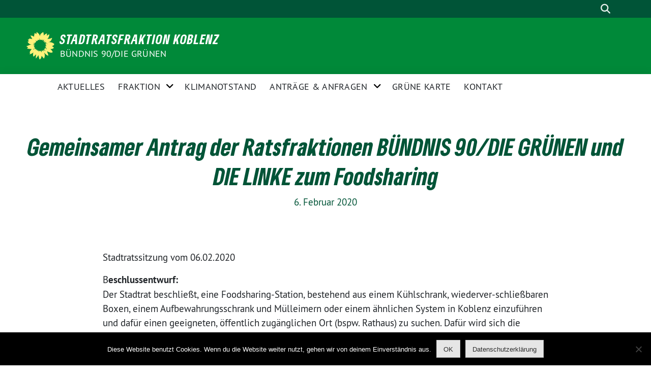

--- FILE ---
content_type: text/html; charset=UTF-8
request_url: https://www.gruene-fraktion-koblenz.de/2020/02/06/gemeinsamer-antrag-der-ratsfraktionen-buendnis-90-die-gruenen-und-die-linke-zum-foodsharing/
body_size: 19216
content:
<!doctype html>
<html lang="de" class="theme--default">

<head>
	<meta charset="UTF-8">
	<meta name="viewport" content="width=device-width, initial-scale=1">
	<link rel="profile" href="https://gmpg.org/xfn/11">
	<link rel="icon" href="https://www.gruene-fraktion-koblenz.de/wp-content/themes/sunflower/assets/img/sunflower.svg" type="image/svg+xml" sizes="any">
	<link rel="icon" href="https://www.gruene-fraktion-koblenz.de/wp-content/themes/sunflower/assets/img/favicon-48x48.png" type="image/png" sizes="48x48">
	<!-- Facebook Meta Tags -->
<meta property="og:url" content="https://www.gruene-fraktion-koblenz.de/2020/02/06/gemeinsamer-antrag-der-ratsfraktionen-buendnis-90-die-gruenen-und-die-linke-zum-foodsharing/">
<meta property="og:type" content="website">
<meta property="og:title" content="Gemeinsamer Antrag der Ratsfraktionen BÜNDNIS 90/DIE GRÜNEN und DIE LINKE zum Foodsharing">
<meta property="og:description" content="Beschlussentwurf:
Der Stadtrat beschließt, eine Foodsharing-Station, bestehend aus einem Kühlschrank, wiederver-schließbaren Boxen, einem Aufbewahrungsschrank und Mülleimern oder einem ähnlichen System in Koblenz einzuführen und dafür einen geeigneten, öffentlich zugänglichen Ort (bspw. Rathaus) zu suchen.">
<meta property="og:image" content="instagram">

<!-- Twitter Meta Tags -->
<meta name="twitter:card" content="summary_large_image">
<meta property="twitter:domain" content="https://www.gruene-fraktion-koblenz.de">
<meta property="twitter:url" content="https://www.gruene-fraktion-koblenz.de/2020/02/06/gemeinsamer-antrag-der-ratsfraktionen-buendnis-90-die-gruenen-und-die-linke-zum-foodsharing/">
<meta name="twitter:title" content="Gemeinsamer Antrag der Ratsfraktionen BÜNDNIS 90/DIE GRÜNEN und DIE LINKE zum Foodsharing">
<meta name="twitter:description" content="Beschlussentwurf:
Der Stadtrat beschließt, eine Foodsharing-Station, bestehend aus einem Kühlschrank, wiederver-schließbaren Boxen, einem Aufbewahrungsschrank und Mülleimern oder einem ähnlichen System in Koblenz einzuführen und dafür einen geeigneten, öffentlich zugänglichen Ort (bspw. Rathaus) zu suchen.">
<meta name="twitter:image" content="instagram">
	<meta name='robots' content='index, follow, max-image-preview:large, max-snippet:-1, max-video-preview:-1' />

	<!-- This site is optimized with the Yoast SEO plugin v22.3 - https://yoast.com/wordpress/plugins/seo/ -->
	<title>Gemeinsamer Antrag der Ratsfraktionen BÜNDNIS 90/DIE GRÜNEN und DIE LINKE zum Foodsharing &#8211; Stadtratsfraktion Koblenz</title>
	<link rel="canonical" href="https://www.gruene-fraktion-koblenz.de/2020/02/06/gemeinsamer-antrag-der-ratsfraktionen-buendnis-90-die-gruenen-und-die-linke-zum-foodsharing/" />
	<meta property="og:locale" content="de_DE" />
	<meta property="og:type" content="article" />
	<meta property="og:title" content="Gemeinsamer Antrag der Ratsfraktionen BÜNDNIS 90/DIE GRÜNEN und DIE LINKE zum Foodsharing &#8211; Stadtratsfraktion Koblenz" />
	<meta property="og:description" content="Beschlussentwurf: Der Stadtrat beschließt, eine Foodsharing-Station, bestehend aus einem Kühlschrank, wiederver-schließbaren Boxen, einem Aufbewahrungsschrank und Mülleimern oder einem ähnlichen System in Koblenz einzuführen und dafür einen geeigneten, öffentlich zugänglichen Ort (bspw. Rathaus) zu suchen." />
	<meta property="og:url" content="https://www.gruene-fraktion-koblenz.de/2020/02/06/gemeinsamer-antrag-der-ratsfraktionen-buendnis-90-die-gruenen-und-die-linke-zum-foodsharing/" />
	<meta property="og:site_name" content="Stadtratsfraktion Koblenz" />
	<meta property="article:publisher" content="https://www.facebook.com/gruenefraktionkoblenz" />
	<meta property="article:published_time" content="2020-02-06T09:17:00+00:00" />
	<meta property="article:modified_time" content="2023-02-03T14:17:11+00:00" />
	<meta name="author" content="Ute Görgen" />
	<meta name="twitter:card" content="summary_large_image" />
	<meta name="twitter:label1" content="Verfasst von" />
	<meta name="twitter:data1" content="Ute Görgen" />
	<meta name="twitter:label2" content="Geschätzte Lesezeit" />
	<meta name="twitter:data2" content="1 Minute" />
	<script type="application/ld+json" class="yoast-schema-graph">{"@context":"https://schema.org","@graph":[{"@type":"WebPage","@id":"https://www.gruene-fraktion-koblenz.de/2020/02/06/gemeinsamer-antrag-der-ratsfraktionen-buendnis-90-die-gruenen-und-die-linke-zum-foodsharing/","url":"https://www.gruene-fraktion-koblenz.de/2020/02/06/gemeinsamer-antrag-der-ratsfraktionen-buendnis-90-die-gruenen-und-die-linke-zum-foodsharing/","name":"Gemeinsamer Antrag der Ratsfraktionen BÜNDNIS 90/DIE GRÜNEN und DIE LINKE zum Foodsharing &#8211; Stadtratsfraktion Koblenz","isPartOf":{"@id":"https://www.gruene-fraktion-koblenz.de/#website"},"datePublished":"2020-02-06T09:17:00+00:00","dateModified":"2023-02-03T14:17:11+00:00","author":{"@id":"https://www.gruene-fraktion-koblenz.de/#/schema/person/6d216d8294ca33acfe712e784eae9328"},"breadcrumb":{"@id":"https://www.gruene-fraktion-koblenz.de/2020/02/06/gemeinsamer-antrag-der-ratsfraktionen-buendnis-90-die-gruenen-und-die-linke-zum-foodsharing/#breadcrumb"},"inLanguage":"de","potentialAction":[{"@type":"ReadAction","target":["https://www.gruene-fraktion-koblenz.de/2020/02/06/gemeinsamer-antrag-der-ratsfraktionen-buendnis-90-die-gruenen-und-die-linke-zum-foodsharing/"]}]},{"@type":"BreadcrumbList","@id":"https://www.gruene-fraktion-koblenz.de/2020/02/06/gemeinsamer-antrag-der-ratsfraktionen-buendnis-90-die-gruenen-und-die-linke-zum-foodsharing/#breadcrumb","itemListElement":[{"@type":"ListItem","position":1,"name":"Startseite","item":"https://www.gruene-fraktion-koblenz.de/"},{"@type":"ListItem","position":2,"name":"Gemeinsamer Antrag der Ratsfraktionen BÜNDNIS 90/DIE GRÜNEN und DIE LINKE zum Foodsharing"}]},{"@type":"WebSite","@id":"https://www.gruene-fraktion-koblenz.de/#website","url":"https://www.gruene-fraktion-koblenz.de/","name":"GRÜNE Stadtratsfraktion Koblenz","description":"BÜNDNIS 90/DIE GRÜNEN","potentialAction":[{"@type":"SearchAction","target":{"@type":"EntryPoint","urlTemplate":"https://www.gruene-fraktion-koblenz.de/?s={search_term_string}"},"query-input":"required name=search_term_string"}],"inLanguage":"de"},{"@type":"Person","@id":"https://www.gruene-fraktion-koblenz.de/#/schema/person/6d216d8294ca33acfe712e784eae9328","name":"Ute Görgen","image":{"@type":"ImageObject","inLanguage":"de","@id":"https://www.gruene-fraktion-koblenz.de/#/schema/person/image/","url":"https://secure.gravatar.com/avatar/2487331520f13465a8b0bb42122544361abcb3ff4841b5543124ab5584c73550?s=96&d=mm&r=g","contentUrl":"https://secure.gravatar.com/avatar/2487331520f13465a8b0bb42122544361abcb3ff4841b5543124ab5584c73550?s=96&d=mm&r=g","caption":"Ute Görgen"},"sameAs":["https://grünefraktionkoblenz.de/"],"url":"https://www.gruene-fraktion-koblenz.de/author/ute/"}]}</script>
	<!-- / Yoast SEO plugin. -->


<link rel='dns-prefetch' href='//www.gruene-fraktion-koblenz.de' />
<link rel="alternate" type="application/rss+xml" title="Stadtratsfraktion Koblenz &raquo; Feed" href="https://www.gruene-fraktion-koblenz.de/feed/" />
<link rel="alternate" title="oEmbed (JSON)" type="application/json+oembed" href="https://www.gruene-fraktion-koblenz.de/wp-json/oembed/1.0/embed?url=https%3A%2F%2Fwww.gruene-fraktion-koblenz.de%2F2020%2F02%2F06%2Fgemeinsamer-antrag-der-ratsfraktionen-buendnis-90-die-gruenen-und-die-linke-zum-foodsharing%2F" />
<link rel="alternate" title="oEmbed (XML)" type="text/xml+oembed" href="https://www.gruene-fraktion-koblenz.de/wp-json/oembed/1.0/embed?url=https%3A%2F%2Fwww.gruene-fraktion-koblenz.de%2F2020%2F02%2F06%2Fgemeinsamer-antrag-der-ratsfraktionen-buendnis-90-die-gruenen-und-die-linke-zum-foodsharing%2F&#038;format=xml" />
<style id='wp-img-auto-sizes-contain-inline-css'>
img:is([sizes=auto i],[sizes^="auto," i]){contain-intrinsic-size:3000px 1500px}
/*# sourceURL=wp-img-auto-sizes-contain-inline-css */
</style>
<link rel='stylesheet' id='cnss_font_awesome_css-css' href='https://www.gruene-fraktion-koblenz.de/wp-content/plugins/easy-social-icons/css/font-awesome/css/all.min.css?ver=7.0.0' media='all' />
<link rel='stylesheet' id='cnss_font_awesome_v4_shims-css' href='https://www.gruene-fraktion-koblenz.de/wp-content/plugins/easy-social-icons/css/font-awesome/css/v4-shims.min.css?ver=7.0.0' media='all' />
<link rel='stylesheet' id='cnss_css-css' href='https://www.gruene-fraktion-koblenz.de/wp-content/plugins/easy-social-icons/css/cnss.css?ver=1.0' media='all' />
<link rel='stylesheet' id='cnss_share_css-css' href='https://www.gruene-fraktion-koblenz.de/wp-content/plugins/easy-social-icons/css/share.css?ver=1.0' media='all' />
<link rel='stylesheet' id='twb-open-sans-css' href='https://fonts.googleapis.com/css?family=Open+Sans%3A300%2C400%2C500%2C600%2C700%2C800&#038;display=swap&#038;ver=6.9' media='all' />
<link rel='stylesheet' id='twb-global-css' href='https://www.gruene-fraktion-koblenz.de/wp-content/plugins/wd-instagram-feed/booster/assets/css/global.css?ver=1.0.0' media='all' />
<link rel='stylesheet' id='sbi_styles-css' href='https://www.gruene-fraktion-koblenz.de/wp-content/plugins/instagram-feed/css/sbi-styles.min.css?ver=6.10.0' media='all' />
<style id='wp-emoji-styles-inline-css'>

	img.wp-smiley, img.emoji {
		display: inline !important;
		border: none !important;
		box-shadow: none !important;
		height: 1em !important;
		width: 1em !important;
		margin: 0 0.07em !important;
		vertical-align: -0.1em !important;
		background: none !important;
		padding: 0 !important;
	}
/*# sourceURL=wp-emoji-styles-inline-css */
</style>
<style id='wp-block-library-inline-css'>
:root{--wp-block-synced-color:#7a00df;--wp-block-synced-color--rgb:122,0,223;--wp-bound-block-color:var(--wp-block-synced-color);--wp-editor-canvas-background:#ddd;--wp-admin-theme-color:#007cba;--wp-admin-theme-color--rgb:0,124,186;--wp-admin-theme-color-darker-10:#006ba1;--wp-admin-theme-color-darker-10--rgb:0,107,160.5;--wp-admin-theme-color-darker-20:#005a87;--wp-admin-theme-color-darker-20--rgb:0,90,135;--wp-admin-border-width-focus:2px}@media (min-resolution:192dpi){:root{--wp-admin-border-width-focus:1.5px}}.wp-element-button{cursor:pointer}:root .has-very-light-gray-background-color{background-color:#eee}:root .has-very-dark-gray-background-color{background-color:#313131}:root .has-very-light-gray-color{color:#eee}:root .has-very-dark-gray-color{color:#313131}:root .has-vivid-green-cyan-to-vivid-cyan-blue-gradient-background{background:linear-gradient(135deg,#00d084,#0693e3)}:root .has-purple-crush-gradient-background{background:linear-gradient(135deg,#34e2e4,#4721fb 50%,#ab1dfe)}:root .has-hazy-dawn-gradient-background{background:linear-gradient(135deg,#faaca8,#dad0ec)}:root .has-subdued-olive-gradient-background{background:linear-gradient(135deg,#fafae1,#67a671)}:root .has-atomic-cream-gradient-background{background:linear-gradient(135deg,#fdd79a,#004a59)}:root .has-nightshade-gradient-background{background:linear-gradient(135deg,#330968,#31cdcf)}:root .has-midnight-gradient-background{background:linear-gradient(135deg,#020381,#2874fc)}:root{--wp--preset--font-size--normal:16px;--wp--preset--font-size--huge:42px}.has-regular-font-size{font-size:1em}.has-larger-font-size{font-size:2.625em}.has-normal-font-size{font-size:var(--wp--preset--font-size--normal)}.has-huge-font-size{font-size:var(--wp--preset--font-size--huge)}.has-text-align-center{text-align:center}.has-text-align-left{text-align:left}.has-text-align-right{text-align:right}.has-fit-text{white-space:nowrap!important}#end-resizable-editor-section{display:none}.aligncenter{clear:both}.items-justified-left{justify-content:flex-start}.items-justified-center{justify-content:center}.items-justified-right{justify-content:flex-end}.items-justified-space-between{justify-content:space-between}.screen-reader-text{border:0;clip-path:inset(50%);height:1px;margin:-1px;overflow:hidden;padding:0;position:absolute;width:1px;word-wrap:normal!important}.screen-reader-text:focus{background-color:#ddd;clip-path:none;color:#444;display:block;font-size:1em;height:auto;left:5px;line-height:normal;padding:15px 23px 14px;text-decoration:none;top:5px;width:auto;z-index:100000}html :where(.has-border-color){border-style:solid}html :where([style*=border-top-color]){border-top-style:solid}html :where([style*=border-right-color]){border-right-style:solid}html :where([style*=border-bottom-color]){border-bottom-style:solid}html :where([style*=border-left-color]){border-left-style:solid}html :where([style*=border-width]){border-style:solid}html :where([style*=border-top-width]){border-top-style:solid}html :where([style*=border-right-width]){border-right-style:solid}html :where([style*=border-bottom-width]){border-bottom-style:solid}html :where([style*=border-left-width]){border-left-style:solid}html :where(img[class*=wp-image-]){height:auto;max-width:100%}:where(figure){margin:0 0 1em}html :where(.is-position-sticky){--wp-admin--admin-bar--position-offset:var(--wp-admin--admin-bar--height,0px)}@media screen and (max-width:600px){html :where(.is-position-sticky){--wp-admin--admin-bar--position-offset:0px}}

/*# sourceURL=wp-block-library-inline-css */
</style><style id='wp-block-file-inline-css'>
.wp-block-file{box-sizing:border-box}.wp-block-file:not(.wp-element-button){font-size:.8em}.wp-block-file.aligncenter{text-align:center}.wp-block-file.alignright{text-align:right}.wp-block-file *+.wp-block-file__button{margin-left:.75em}:where(.wp-block-file){margin-bottom:1.5em}.wp-block-file__embed{margin-bottom:1em}:where(.wp-block-file__button){border-radius:2em;display:inline-block;padding:.5em 1em}:where(.wp-block-file__button):where(a):active,:where(.wp-block-file__button):where(a):focus,:where(.wp-block-file__button):where(a):hover,:where(.wp-block-file__button):where(a):visited{box-shadow:none;color:#fff;opacity:.85;text-decoration:none}
/*# sourceURL=https://www.gruene-fraktion-koblenz.de/wp-includes/blocks/file/style.min.css */
</style>
<style id='wp-block-paragraph-inline-css'>
.is-small-text{font-size:.875em}.is-regular-text{font-size:1em}.is-large-text{font-size:2.25em}.is-larger-text{font-size:3em}.has-drop-cap:not(:focus):first-letter{float:left;font-size:8.4em;font-style:normal;font-weight:100;line-height:.68;margin:.05em .1em 0 0;text-transform:uppercase}body.rtl .has-drop-cap:not(:focus):first-letter{float:none;margin-left:.1em}p.has-drop-cap.has-background{overflow:hidden}:root :where(p.has-background){padding:1.25em 2.375em}:where(p.has-text-color:not(.has-link-color)) a{color:inherit}p.has-text-align-left[style*="writing-mode:vertical-lr"],p.has-text-align-right[style*="writing-mode:vertical-rl"]{rotate:180deg}
/*# sourceURL=https://www.gruene-fraktion-koblenz.de/wp-includes/blocks/paragraph/style.min.css */
</style>
<style id='global-styles-inline-css'>
:root{--wp--preset--aspect-ratio--square: 1;--wp--preset--aspect-ratio--4-3: 4/3;--wp--preset--aspect-ratio--3-4: 3/4;--wp--preset--aspect-ratio--3-2: 3/2;--wp--preset--aspect-ratio--2-3: 2/3;--wp--preset--aspect-ratio--16-9: 16/9;--wp--preset--aspect-ratio--9-16: 9/16;--wp--preset--color--black: #201D1B;--wp--preset--color--cyan-bluish-gray: #abb8c3;--wp--preset--color--white: #ffffff;--wp--preset--color--pale-pink: #f78da7;--wp--preset--color--vivid-red: #cf2e2e;--wp--preset--color--luminous-vivid-orange: #ff6900;--wp--preset--color--luminous-vivid-amber: #fcb900;--wp--preset--color--light-green-cyan: #7bdcb5;--wp--preset--color--vivid-green-cyan: #00d084;--wp--preset--color--pale-cyan-blue: #8ed1fc;--wp--preset--color--vivid-cyan-blue: #0693e3;--wp--preset--color--vivid-purple: #9b51e0;--wp--preset--color--himmel: #0BA1DD;--wp--preset--color--tanne: #005437;--wp--preset--color--klee: #008939;--wp--preset--color--klee-700: #006E2E;--wp--preset--color--grashalm: #8ABD24;--wp--preset--color--sonne: #FFF17A;--wp--preset--color--sand: #F5F1E9;--wp--preset--color--gray: #EFF2ED;--wp--preset--gradient--vivid-cyan-blue-to-vivid-purple: linear-gradient(135deg,rgb(6,147,227) 0%,rgb(155,81,224) 100%);--wp--preset--gradient--light-green-cyan-to-vivid-green-cyan: linear-gradient(135deg,rgb(122,220,180) 0%,rgb(0,208,130) 100%);--wp--preset--gradient--luminous-vivid-amber-to-luminous-vivid-orange: linear-gradient(135deg,rgb(252,185,0) 0%,rgb(255,105,0) 100%);--wp--preset--gradient--luminous-vivid-orange-to-vivid-red: linear-gradient(135deg,rgb(255,105,0) 0%,rgb(207,46,46) 100%);--wp--preset--gradient--very-light-gray-to-cyan-bluish-gray: linear-gradient(135deg,rgb(238,238,238) 0%,rgb(169,184,195) 100%);--wp--preset--gradient--cool-to-warm-spectrum: linear-gradient(135deg,rgb(74,234,220) 0%,rgb(151,120,209) 20%,rgb(207,42,186) 40%,rgb(238,44,130) 60%,rgb(251,105,98) 80%,rgb(254,248,76) 100%);--wp--preset--gradient--blush-light-purple: linear-gradient(135deg,rgb(255,206,236) 0%,rgb(152,150,240) 100%);--wp--preset--gradient--blush-bordeaux: linear-gradient(135deg,rgb(254,205,165) 0%,rgb(254,45,45) 50%,rgb(107,0,62) 100%);--wp--preset--gradient--luminous-dusk: linear-gradient(135deg,rgb(255,203,112) 0%,rgb(199,81,192) 50%,rgb(65,88,208) 100%);--wp--preset--gradient--pale-ocean: linear-gradient(135deg,rgb(255,245,203) 0%,rgb(182,227,212) 50%,rgb(51,167,181) 100%);--wp--preset--gradient--electric-grass: linear-gradient(135deg,rgb(202,248,128) 0%,rgb(113,206,126) 100%);--wp--preset--gradient--midnight: linear-gradient(135deg,rgb(2,3,129) 0%,rgb(40,116,252) 100%);--wp--preset--font-size--small: 13px;--wp--preset--font-size--medium: 20px;--wp--preset--font-size--large: 36px;--wp--preset--font-size--x-large: 42px;--wp--preset--spacing--20: 0.44rem;--wp--preset--spacing--30: 0.67rem;--wp--preset--spacing--40: 1rem;--wp--preset--spacing--50: 1.5rem;--wp--preset--spacing--60: 2.25rem;--wp--preset--spacing--70: 3.38rem;--wp--preset--spacing--80: 5.06rem;--wp--preset--shadow--natural: 6px 6px 9px rgba(0, 0, 0, 0.2);--wp--preset--shadow--deep: 12px 12px 50px rgba(0, 0, 0, 0.4);--wp--preset--shadow--sharp: 6px 6px 0px rgba(0, 0, 0, 0.2);--wp--preset--shadow--outlined: 6px 6px 0px -3px rgb(255, 255, 255), 6px 6px rgb(0, 0, 0);--wp--preset--shadow--crisp: 6px 6px 0px rgb(0, 0, 0);}:where(.is-layout-flex){gap: 0.5em;}:where(.is-layout-grid){gap: 0.5em;}body .is-layout-flex{display: flex;}.is-layout-flex{flex-wrap: wrap;align-items: center;}.is-layout-flex > :is(*, div){margin: 0;}body .is-layout-grid{display: grid;}.is-layout-grid > :is(*, div){margin: 0;}:where(.wp-block-columns.is-layout-flex){gap: 2em;}:where(.wp-block-columns.is-layout-grid){gap: 2em;}:where(.wp-block-post-template.is-layout-flex){gap: 1.25em;}:where(.wp-block-post-template.is-layout-grid){gap: 1.25em;}.has-black-color{color: var(--wp--preset--color--black) !important;}.has-cyan-bluish-gray-color{color: var(--wp--preset--color--cyan-bluish-gray) !important;}.has-white-color{color: var(--wp--preset--color--white) !important;}.has-pale-pink-color{color: var(--wp--preset--color--pale-pink) !important;}.has-vivid-red-color{color: var(--wp--preset--color--vivid-red) !important;}.has-luminous-vivid-orange-color{color: var(--wp--preset--color--luminous-vivid-orange) !important;}.has-luminous-vivid-amber-color{color: var(--wp--preset--color--luminous-vivid-amber) !important;}.has-light-green-cyan-color{color: var(--wp--preset--color--light-green-cyan) !important;}.has-vivid-green-cyan-color{color: var(--wp--preset--color--vivid-green-cyan) !important;}.has-pale-cyan-blue-color{color: var(--wp--preset--color--pale-cyan-blue) !important;}.has-vivid-cyan-blue-color{color: var(--wp--preset--color--vivid-cyan-blue) !important;}.has-vivid-purple-color{color: var(--wp--preset--color--vivid-purple) !important;}.has-black-background-color{background-color: var(--wp--preset--color--black) !important;}.has-cyan-bluish-gray-background-color{background-color: var(--wp--preset--color--cyan-bluish-gray) !important;}.has-white-background-color{background-color: var(--wp--preset--color--white) !important;}.has-pale-pink-background-color{background-color: var(--wp--preset--color--pale-pink) !important;}.has-vivid-red-background-color{background-color: var(--wp--preset--color--vivid-red) !important;}.has-luminous-vivid-orange-background-color{background-color: var(--wp--preset--color--luminous-vivid-orange) !important;}.has-luminous-vivid-amber-background-color{background-color: var(--wp--preset--color--luminous-vivid-amber) !important;}.has-light-green-cyan-background-color{background-color: var(--wp--preset--color--light-green-cyan) !important;}.has-vivid-green-cyan-background-color{background-color: var(--wp--preset--color--vivid-green-cyan) !important;}.has-pale-cyan-blue-background-color{background-color: var(--wp--preset--color--pale-cyan-blue) !important;}.has-vivid-cyan-blue-background-color{background-color: var(--wp--preset--color--vivid-cyan-blue) !important;}.has-vivid-purple-background-color{background-color: var(--wp--preset--color--vivid-purple) !important;}.has-black-border-color{border-color: var(--wp--preset--color--black) !important;}.has-cyan-bluish-gray-border-color{border-color: var(--wp--preset--color--cyan-bluish-gray) !important;}.has-white-border-color{border-color: var(--wp--preset--color--white) !important;}.has-pale-pink-border-color{border-color: var(--wp--preset--color--pale-pink) !important;}.has-vivid-red-border-color{border-color: var(--wp--preset--color--vivid-red) !important;}.has-luminous-vivid-orange-border-color{border-color: var(--wp--preset--color--luminous-vivid-orange) !important;}.has-luminous-vivid-amber-border-color{border-color: var(--wp--preset--color--luminous-vivid-amber) !important;}.has-light-green-cyan-border-color{border-color: var(--wp--preset--color--light-green-cyan) !important;}.has-vivid-green-cyan-border-color{border-color: var(--wp--preset--color--vivid-green-cyan) !important;}.has-pale-cyan-blue-border-color{border-color: var(--wp--preset--color--pale-cyan-blue) !important;}.has-vivid-cyan-blue-border-color{border-color: var(--wp--preset--color--vivid-cyan-blue) !important;}.has-vivid-purple-border-color{border-color: var(--wp--preset--color--vivid-purple) !important;}.has-vivid-cyan-blue-to-vivid-purple-gradient-background{background: var(--wp--preset--gradient--vivid-cyan-blue-to-vivid-purple) !important;}.has-light-green-cyan-to-vivid-green-cyan-gradient-background{background: var(--wp--preset--gradient--light-green-cyan-to-vivid-green-cyan) !important;}.has-luminous-vivid-amber-to-luminous-vivid-orange-gradient-background{background: var(--wp--preset--gradient--luminous-vivid-amber-to-luminous-vivid-orange) !important;}.has-luminous-vivid-orange-to-vivid-red-gradient-background{background: var(--wp--preset--gradient--luminous-vivid-orange-to-vivid-red) !important;}.has-very-light-gray-to-cyan-bluish-gray-gradient-background{background: var(--wp--preset--gradient--very-light-gray-to-cyan-bluish-gray) !important;}.has-cool-to-warm-spectrum-gradient-background{background: var(--wp--preset--gradient--cool-to-warm-spectrum) !important;}.has-blush-light-purple-gradient-background{background: var(--wp--preset--gradient--blush-light-purple) !important;}.has-blush-bordeaux-gradient-background{background: var(--wp--preset--gradient--blush-bordeaux) !important;}.has-luminous-dusk-gradient-background{background: var(--wp--preset--gradient--luminous-dusk) !important;}.has-pale-ocean-gradient-background{background: var(--wp--preset--gradient--pale-ocean) !important;}.has-electric-grass-gradient-background{background: var(--wp--preset--gradient--electric-grass) !important;}.has-midnight-gradient-background{background: var(--wp--preset--gradient--midnight) !important;}.has-small-font-size{font-size: var(--wp--preset--font-size--small) !important;}.has-medium-font-size{font-size: var(--wp--preset--font-size--medium) !important;}.has-large-font-size{font-size: var(--wp--preset--font-size--large) !important;}.has-x-large-font-size{font-size: var(--wp--preset--font-size--x-large) !important;}
/*# sourceURL=global-styles-inline-css */
</style>

<link rel='stylesheet' id='swiper-css-css' href='https://www.gruene-fraktion-koblenz.de/wp-content/plugins/instagram-widget-by-wpzoom/dist/styles/library/swiper.css?ver=7.4.1' media='all' />
<link rel='stylesheet' id='dashicons-css' href='https://www.gruene-fraktion-koblenz.de/wp-includes/css/dashicons.min.css?ver=6.9' media='all' />
<link rel='stylesheet' id='magnific-popup-css' href='https://www.gruene-fraktion-koblenz.de/wp-content/plugins/instagram-widget-by-wpzoom/dist/styles/library/magnific-popup.css?ver=2.1.13' media='all' />
<link rel='stylesheet' id='wpz-insta_block-frontend-style-css' href='https://www.gruene-fraktion-koblenz.de/wp-content/plugins/instagram-widget-by-wpzoom/dist/styles/frontend/index.css?ver=221273692e37d5beb9805189a75a44f0' media='all' />
<style id='classic-theme-styles-inline-css'>
/*! This file is auto-generated */
.wp-block-button__link{color:#fff;background-color:#32373c;border-radius:9999px;box-shadow:none;text-decoration:none;padding:calc(.667em + 2px) calc(1.333em + 2px);font-size:1.125em}.wp-block-file__button{background:#32373c;color:#fff;text-decoration:none}
/*# sourceURL=/wp-includes/css/classic-themes.min.css */
</style>
<link rel='stylesheet' id='admin-bar-css' href='https://www.gruene-fraktion-koblenz.de/wp-includes/css/admin-bar.min.css?ver=6.9' media='all' />
<style id='admin-bar-inline-css'>

    /* Hide CanvasJS credits for P404 charts specifically */
    #p404RedirectChart .canvasjs-chart-credit {
        display: none !important;
    }
    
    #p404RedirectChart canvas {
        border-radius: 6px;
    }

    .p404-redirect-adminbar-weekly-title {
        font-weight: bold;
        font-size: 14px;
        color: #fff;
        margin-bottom: 6px;
    }

    #wpadminbar #wp-admin-bar-p404_free_top_button .ab-icon:before {
        content: "\f103";
        color: #dc3545;
        top: 3px;
    }
    
    #wp-admin-bar-p404_free_top_button .ab-item {
        min-width: 80px !important;
        padding: 0px !important;
    }
    
    /* Ensure proper positioning and z-index for P404 dropdown */
    .p404-redirect-adminbar-dropdown-wrap { 
        min-width: 0; 
        padding: 0;
        position: static !important;
    }
    
    #wpadminbar #wp-admin-bar-p404_free_top_button_dropdown {
        position: static !important;
    }
    
    #wpadminbar #wp-admin-bar-p404_free_top_button_dropdown .ab-item {
        padding: 0 !important;
        margin: 0 !important;
    }
    
    .p404-redirect-dropdown-container {
        min-width: 340px;
        padding: 18px 18px 12px 18px;
        background: #23282d !important;
        color: #fff;
        border-radius: 12px;
        box-shadow: 0 8px 32px rgba(0,0,0,0.25);
        margin-top: 10px;
        position: relative !important;
        z-index: 999999 !important;
        display: block !important;
        border: 1px solid #444;
    }
    
    /* Ensure P404 dropdown appears on hover */
    #wpadminbar #wp-admin-bar-p404_free_top_button .p404-redirect-dropdown-container { 
        display: none !important;
    }
    
    #wpadminbar #wp-admin-bar-p404_free_top_button:hover .p404-redirect-dropdown-container { 
        display: block !important;
    }
    
    #wpadminbar #wp-admin-bar-p404_free_top_button:hover #wp-admin-bar-p404_free_top_button_dropdown .p404-redirect-dropdown-container {
        display: block !important;
    }
    
    .p404-redirect-card {
        background: #2c3338;
        border-radius: 8px;
        padding: 18px 18px 12px 18px;
        box-shadow: 0 2px 8px rgba(0,0,0,0.07);
        display: flex;
        flex-direction: column;
        align-items: flex-start;
        border: 1px solid #444;
    }
    
    .p404-redirect-btn {
        display: inline-block;
        background: #dc3545;
        color: #fff !important;
        font-weight: bold;
        padding: 5px 22px;
        border-radius: 8px;
        text-decoration: none;
        font-size: 17px;
        transition: background 0.2s, box-shadow 0.2s;
        margin-top: 8px;
        box-shadow: 0 2px 8px rgba(220,53,69,0.15);
        text-align: center;
        line-height: 1.6;
    }
    
    .p404-redirect-btn:hover {
        background: #c82333;
        color: #fff !important;
        box-shadow: 0 4px 16px rgba(220,53,69,0.25);
    }
    
    /* Prevent conflicts with other admin bar dropdowns */
    #wpadminbar .ab-top-menu > li:hover > .ab-item,
    #wpadminbar .ab-top-menu > li.hover > .ab-item {
        z-index: auto;
    }
    
    #wpadminbar #wp-admin-bar-p404_free_top_button:hover > .ab-item {
        z-index: 999998 !important;
    }
    
/*# sourceURL=admin-bar-inline-css */
</style>
<link rel='stylesheet' id='awsm-team-css-css' href='https://www.gruene-fraktion-koblenz.de/wp-content/plugins/awsm-team-pro/css/team.min.css?ver=1.10.2' media='all' />
<link rel='stylesheet' id='ccchildpagescss-css' href='https://www.gruene-fraktion-koblenz.de/wp-content/plugins/cc-child-pages/includes/css/styles.css?ver=1.43' media='all' />
<link rel='stylesheet' id='ccchildpagesskincss-css' href='https://www.gruene-fraktion-koblenz.de/wp-content/plugins/cc-child-pages/includes/css/skins.css?ver=1.43' media='all' />
<link rel='stylesheet' id='contact-form-7-css' href='https://www.gruene-fraktion-koblenz.de/wp-content/plugins/contact-form-7/includes/css/styles.css?ver=6.1.4' media='all' />
<link rel='stylesheet' id='cookie-notice-front-css' href='https://www.gruene-fraktion-koblenz.de/wp-content/plugins/cookie-notice/css/front.min.css?ver=2.5.11' media='all' />
<link rel='stylesheet' id='ctf_styles-css' href='https://www.gruene-fraktion-koblenz.de/wp-content/plugins/custom-twitter-feeds/css/ctf-styles.min.css?ver=2.3.1' media='all' />
<link rel='stylesheet' id='easy-facebook-likebox-custom-fonts-css' href='https://www.gruene-fraktion-koblenz.de/wp-content/plugins/easy-facebook-likebox/frontend/assets/css/esf-custom-fonts.css?ver=6.9' media='all' />
<link rel='stylesheet' id='easy-facebook-likebox-popup-styles-css' href='https://www.gruene-fraktion-koblenz.de/wp-content/plugins/easy-facebook-likebox/facebook/frontend/assets/css/esf-free-popup.css?ver=6.7.2' media='all' />
<link rel='stylesheet' id='easy-facebook-likebox-frontend-css' href='https://www.gruene-fraktion-koblenz.de/wp-content/plugins/easy-facebook-likebox/facebook/frontend/assets/css/easy-facebook-likebox-frontend.css?ver=6.7.2' media='all' />
<link rel='stylesheet' id='easy-facebook-likebox-customizer-style-css' href='https://www.gruene-fraktion-koblenz.de/wp-admin/admin-ajax.php?action=easy-facebook-likebox-customizer-style&#038;ver=6.7.2' media='all' />
<link rel='stylesheet' id='eme-jquery-fdatepicker-css' href='https://www.gruene-fraktion-koblenz.de/wp-content/plugins/events-made-easy/js/fdatepicker/css/fdatepicker.min.css?ver=6.9' media='all' />
<link rel='stylesheet' id='eme-jquery-ui-css-css' href='https://www.gruene-fraktion-koblenz.de/wp-content/plugins/events-made-easy/css/jquery-ui-theme-smoothness-1.11.3/jquery-ui.min.css?ver=6.9' media='all' />
<link rel='stylesheet' id='eme-jquery-ui-autocomplete-css' href='https://www.gruene-fraktion-koblenz.de/wp-content/plugins/events-made-easy/css/jquery.autocomplete.css?ver=6.9' media='all' />
<link rel='stylesheet' id='eme-jquery-select2-css-css' href='https://www.gruene-fraktion-koblenz.de/wp-content/plugins/events-made-easy/js/jquery-select2/select2-4.0.12/dist/css/select2.min.css?ver=6.9' media='all' />
<link rel='stylesheet' id='eme_stylesheet-css' href='https://www.gruene-fraktion-koblenz.de/wp-content/plugins/events-made-easy/css/eme.css?ver=6.9' media='all' />
<link rel='stylesheet' id='eme-leaflet-css-css' href='https://www.gruene-fraktion-koblenz.de/wp-content/plugins/events-made-easy/js/leaflet-1.6.0/leaflet.css?ver=6.9' media='all' />
<link rel='stylesheet' id='psw-main-style-css' href='https://www.gruene-fraktion-koblenz.de/wp-content/plugins/podamibe-social-icons-widget/assets/psw-style.css?ver=6.9' media='all' />
<link rel='stylesheet' id='psw-font-awesome-css' href='https://www.gruene-fraktion-koblenz.de/wp-content/plugins/podamibe-social-icons-widget/assets/font-awesome.min.css?ver=6.9' media='all' />
<link rel='stylesheet' id='wp-show-posts-css' href='https://www.gruene-fraktion-koblenz.de/wp-content/plugins/wp-show-posts/css/wp-show-posts-min.css?ver=1.1.6' media='all' />
<link rel='stylesheet' id='sunflower-style-css' href='https://www.gruene-fraktion-koblenz.de/wp-content/themes/sunflower/style.css?ver=2.0.9' media='all' />
<link rel='stylesheet' id='lightbox-css' href='https://www.gruene-fraktion-koblenz.de/wp-content/themes/sunflower/assets/vndr/lightbox2/dist/css/lightbox.min.css?ver=4.3.0' media='all' />
<link rel='stylesheet' id='esf-custom-fonts-css' href='https://www.gruene-fraktion-koblenz.de/wp-content/plugins/easy-facebook-likebox/frontend/assets/css/esf-custom-fonts.css?ver=6.9' media='all' />
<link rel='stylesheet' id='esf-insta-frontend-css' href='https://www.gruene-fraktion-koblenz.de/wp-content/plugins/easy-facebook-likebox//instagram/frontend/assets/css/esf-insta-frontend.css?ver=6.9' media='all' />
<link rel='stylesheet' id='esf-insta-customizer-style-css' href='https://www.gruene-fraktion-koblenz.de/wp-admin/admin-ajax.php?action=esf-insta-customizer-style&#038;ver=6.9' media='all' />
<script src="https://www.gruene-fraktion-koblenz.de/wp-includes/js/jquery/jquery.min.js?ver=3.7.1" id="jquery-core-js"></script>
<script src="https://www.gruene-fraktion-koblenz.de/wp-includes/js/jquery/jquery-migrate.min.js?ver=3.4.1" id="jquery-migrate-js"></script>
<script src="https://www.gruene-fraktion-koblenz.de/wp-content/plugins/easy-social-icons/js/cnss.js?ver=1.0" id="cnss_js-js"></script>
<script src="https://www.gruene-fraktion-koblenz.de/wp-content/plugins/easy-social-icons/js/share.js?ver=1.0" id="cnss_share_js-js"></script>
<script src="https://www.gruene-fraktion-koblenz.de/wp-content/plugins/wd-instagram-feed/booster/assets/js/circle-progress.js?ver=1.2.2" id="twb-circle-js"></script>
<script id="twb-global-js-extra">
var twb = {"nonce":"8ec04ffe76","ajax_url":"https://www.gruene-fraktion-koblenz.de/wp-admin/admin-ajax.php","plugin_url":"https://www.gruene-fraktion-koblenz.de/wp-content/plugins/wd-instagram-feed/booster","href":"https://www.gruene-fraktion-koblenz.de/wp-admin/admin.php?page=twb_instagram-feed"};
var twb = {"nonce":"8ec04ffe76","ajax_url":"https://www.gruene-fraktion-koblenz.de/wp-admin/admin-ajax.php","plugin_url":"https://www.gruene-fraktion-koblenz.de/wp-content/plugins/wd-instagram-feed/booster","href":"https://www.gruene-fraktion-koblenz.de/wp-admin/admin.php?page=twb_instagram-feed"};
//# sourceURL=twb-global-js-extra
</script>
<script src="https://www.gruene-fraktion-koblenz.de/wp-content/plugins/wd-instagram-feed/booster/assets/js/global.js?ver=1.0.0" id="twb-global-js"></script>
<script id="cookie-notice-front-js-before">
var cnArgs = {"ajaxUrl":"https:\/\/www.gruene-fraktion-koblenz.de\/wp-admin\/admin-ajax.php","nonce":"2b5b70fea6","hideEffect":"fade","position":"bottom","onScroll":false,"onScrollOffset":100,"onClick":false,"cookieName":"cookie_notice_accepted","cookieTime":2592000,"cookieTimeRejected":2592000,"globalCookie":false,"redirection":false,"cache":false,"revokeCookies":false,"revokeCookiesOpt":"automatic"};

//# sourceURL=cookie-notice-front-js-before
</script>
<script src="https://www.gruene-fraktion-koblenz.de/wp-content/plugins/cookie-notice/js/front.min.js?ver=2.5.11" id="cookie-notice-front-js"></script>
<script src="https://www.gruene-fraktion-koblenz.de/wp-content/plugins/easy-facebook-likebox/facebook/frontend/assets/js/esf-free-popup.min.js?ver=6.7.2" id="easy-facebook-likebox-popup-script-js"></script>
<script id="easy-facebook-likebox-public-script-js-extra">
var public_ajax = {"ajax_url":"https://www.gruene-fraktion-koblenz.de/wp-admin/admin-ajax.php","efbl_is_fb_pro":""};
//# sourceURL=easy-facebook-likebox-public-script-js-extra
</script>
<script src="https://www.gruene-fraktion-koblenz.de/wp-content/plugins/easy-facebook-likebox/facebook/frontend/assets/js/public.js?ver=6.7.2" id="easy-facebook-likebox-public-script-js"></script>
<script src="https://www.gruene-fraktion-koblenz.de/wp-includes/js/underscore.min.js?ver=1.13.7" id="underscore-js"></script>
<script id="wp-util-js-extra">
var _wpUtilSettings = {"ajax":{"url":"/wp-admin/admin-ajax.php"}};
//# sourceURL=wp-util-js-extra
</script>
<script src="https://www.gruene-fraktion-koblenz.de/wp-includes/js/wp-util.min.js?ver=6.9" id="wp-util-js"></script>
<script src="https://www.gruene-fraktion-koblenz.de/wp-content/plugins/instagram-widget-by-wpzoom/dist/scripts/library/magnific-popup.js?ver=1707902674" id="magnific-popup-js"></script>
<script src="https://www.gruene-fraktion-koblenz.de/wp-content/plugins/instagram-widget-by-wpzoom/dist/scripts/library/swiper.js?ver=7.4.1" id="swiper-js-js"></script>
<script src="https://www.gruene-fraktion-koblenz.de/wp-content/plugins/instagram-widget-by-wpzoom/dist/scripts/frontend/block.js?ver=bbee4d67b2da18bd1bf250c180e626bb" id="wpz-insta_block-frontend-script-js"></script>
<script id="sfpp-fb-root-js-extra">
var sfpp_script_vars = {"language":"de_DE","appId":"297186066963865"};
//# sourceURL=sfpp-fb-root-js-extra
</script>
<script async="async" src="https://www.gruene-fraktion-koblenz.de/wp-content/plugins/simple-facebook-twitter-widget/js/simple-facebook-page-root.js?ver=1.7.0" id="sfpp-fb-root-js"></script>
<script src="https://www.gruene-fraktion-koblenz.de/wp-content/plugins/easy-facebook-likebox/frontend/assets/js/imagesloaded.pkgd.min.js?ver=6.9" id="imagesloaded.pkgd.min-js"></script>
<script id="esf-insta-public-js-extra">
var esf_insta = {"ajax_url":"https://www.gruene-fraktion-koblenz.de/wp-admin/admin-ajax.php","version":"free","nonce":"512168352d"};
//# sourceURL=esf-insta-public-js-extra
</script>
<script src="https://www.gruene-fraktion-koblenz.de/wp-content/plugins/easy-facebook-likebox//instagram/frontend/assets/js/esf-insta-public.js?ver=1" id="esf-insta-public-js"></script>
<link rel="https://api.w.org/" href="https://www.gruene-fraktion-koblenz.de/wp-json/" /><link rel="alternate" title="JSON" type="application/json" href="https://www.gruene-fraktion-koblenz.de/wp-json/wp/v2/posts/1351" /><link rel="EditURI" type="application/rsd+xml" title="RSD" href="https://www.gruene-fraktion-koblenz.de/xmlrpc.php?rsd" />
<link rel='shortlink' href='https://www.gruene-fraktion-koblenz.de/?p=1351' />
<style type="text/css">
		ul.cnss-social-icon li.cn-fa-icon a:hover{color:#ffffff!important;}
		</style>		<script type="text/javascript">
			//Grid displaying after loading of images
			function display_grid() {
				jQuery('[id^="ei-grid-loading-"]').hide();
				jQuery('[id^="ei-grid-list-"]').show();
			}

			window.onload = display_grid;

			jQuery(function () {
				jQuery(document).on('click', '.fancybox-caption__body', function () {
					jQuery(this).toggleClass('full-caption')
				})
			});
		</script>
		<!-- Analytics by WP Statistics v14.8.1 - https://wp-statistics.com/ -->
<style type='text/css' media='screen'></style><style type='text/css' media='screen'>.team-member-socials a,
       		          .team-member-other-info .fas{
                    		font-size: 16px !important;
                    	}</style><link rel="icon" href="https://www.gruene-fraktion-koblenz.de/wp-content/themes/sunflower/assets/img/favicon.ico" sizes="32x32" />
<link rel="icon" href="https://www.gruene-fraktion-koblenz.de/wp-content/themes/sunflower/assets/img/favicon.ico" sizes="192x192" />
<link rel="apple-touch-icon" href="https://www.gruene-fraktion-koblenz.de/wp-content/themes/sunflower/assets/img/favicon.ico" />
<meta name="msapplication-TileImage" content="https://www.gruene-fraktion-koblenz.de/wp-content/themes/sunflower/assets/img/favicon.ico" />
				<style type="text/css" id="c4wp-checkout-css">
					.woocommerce-checkout .c4wp_captcha_field {
						margin-bottom: 10px;
						margin-top: 15px;
						position: relative;
						display: inline-block;
					}
				</style>
							<style type="text/css" id="c4wp-v3-lp-form-css">
				.login #login, .login #lostpasswordform {
					min-width: 350px !important;
				}
				.wpforms-field-c4wp iframe {
					width: 100% !important;
				}
			</style>
			</head>

<body data-rsssl=1 class="wp-singular post-template-default single single-post postid-1351 single-format-standard wp-theme-sunflower cookies-not-set no-sidebar">
		<div id="page" class="site">
		<a class="skip-link screen-reader-text" href="#primary">Weiter zum Inhalt</a>

		<header id="masthead" class="site-header">

		<nav class="navbar navbar-top d-none d-lg-block navbar-expand-lg navbar-dark p-0 topmenu">
			<div class="container">
				<button class="navbar-toggler" type="button" data-bs-toggle="collapse" data-bs-target="#topmenu-container" aria-controls="topmenu-container" aria-expanded="false" aria-label="Toggle navigation">
					<span class="navbar-toggler-icon"></span>
				</button>
				<div class="collapse navbar-collapse justify-content-between" id="topmenu-container">
					<div class="some-profiles d-flex"></div>						<div class="d-flex">
														<form class="form-inline my-2 my-md-0 search d-flex" action="https://www.gruene-fraktion-koblenz.de">
								<input class="form-control form-control-sm topbar-search-q" name="s" type="text" placeholder="Suche" aria-label="Suche"
									value=""
								>
								<input type="submit" class="d-none" value="Suche" aria-label="Suche">
							</form>
							<button class="show-search me-3" title="zeige Suche" aria-label="zeige Suche">
								<i class="fas fa-search"></i>
							</button>
							<button class="d-none show-contrast" title="Kontrast erhöhen" aria-label="Kontrast erhöhen">
								<i class="fab fa-accessible-icon"></i>
							</button>
						</div>
				</div>
			</div>
		</nav>

		<div class="container-fluid bloginfo bg-primary">
			<div class="container d-flex align-items-center">
				<div class="img-container">
					<a href="https://www.gruene-fraktion-koblenz.de" rel="home" aria-current="page" title="Stadtratsfraktion Koblenz"><img src="https://www.gruene-fraktion-koblenz.de/wp-content/themes/sunflower/assets/img/sunflower.svg" class="" alt="Logo"></a>				</div>
				<div>
					<a href="https://www.gruene-fraktion-koblenz.de" class="d-block h5 text-white bloginfo-name no-link">
						Stadtratsfraktion Koblenz					</a>
					<a href="https://www.gruene-fraktion-koblenz.de" class="d-block text-white mb-0 bloginfo-description no-link">
						BÜNDNIS 90/DIE GRÜNEN					</a>
				</div>
			</div>
		</div>

	</header><!-- #masthead -->

		<div id="navbar-sticky-detector"></div>
	<nav class="navbar navbar-main navbar-expand-lg navbar-light bg-white">
		<div class="container">
			<a class="navbar-brand" href="https://www.gruene-fraktion-koblenz.de">
				<img src="https://www.gruene-fraktion-koblenz.de/wp-content/themes/sunflower/assets/img/sunflower.svg" alt="Sonnenblume - Logo" title="Stadtratsfraktion Koblenz">
			</a>
			<button class="navbar-toggler collapsed" type="button" data-bs-toggle="collapse" data-bs-target="#mainmenu-container" aria-controls="mainmenu" aria-expanded="false" aria-label="Toggle navigation">
				<i class="fas fa-times close"></i>
				<i class="fas fa-bars open"></i>
			</button>

			<div class="collapse navbar-collapse" id="mainmenu-container">
			<ul id="mainmenu" class="navbar-nav mr-auto"><li itemscope="itemscope" itemtype="https://www.schema.org/SiteNavigationElement" id="menu-item-179" class="menu-item menu-item-type-custom menu-item-object-custom menu-item-179 nav-item"><a title="Aktuelles" href="https://gruene-fraktion-koblenz.de" class="nav-link">Aktuelles</a></li>
<li itemscope="itemscope" itemtype="https://www.schema.org/SiteNavigationElement" id="menu-item-5377" class="menu-item menu-item-type-post_type menu-item-object-page menu-item-has-children dropdown menu-item-5377 nav-item"><a title="Fraktion" href="https://www.gruene-fraktion-koblenz.de/fraktionsmitglieder-2/" aria-haspopup="true" aria-expanded="false" class="dropdown-toggle nav-link" id="menu-item-dropdown-5377">Fraktion</a><div class="submenu-opener" data-bs-toggle="dropdown"><i class="fas fa-angle-down" ></i></div>
<div  class="dropdown-menu dropdown-menu-level-0"><div class="dropdown-menu-spacer"></div><ul aria-labelledby="menu-item-dropdown-5377" role="menu">
	<li itemscope="itemscope" itemtype="https://www.schema.org/SiteNavigationElement" id="menu-item-5332" class="menu-item menu-item-type-post_type menu-item-object-page menu-item-5332 nav-item"><a title="Fraktionsvorstand" href="https://www.gruene-fraktion-koblenz.de/fraktionsvorstand-2/" class="dropdown-item">Fraktionsvorstand</a></li>
	<li itemscope="itemscope" itemtype="https://www.schema.org/SiteNavigationElement" id="menu-item-5374" class="menu-item menu-item-type-post_type menu-item-object-page menu-item-5374 nav-item"><a title="Fraktionsmitglieder" href="https://www.gruene-fraktion-koblenz.de/fraktionsmitglieder-2/" class="dropdown-item">Fraktionsmitglieder</a></li>
	<li itemscope="itemscope" itemtype="https://www.schema.org/SiteNavigationElement" id="menu-item-182" class="menu-item menu-item-type-post_type menu-item-object-page menu-item-182 nav-item"><a title="Unser Programm" href="https://www.gruene-fraktion-koblenz.de/programm/" class="dropdown-item">Unser Programm</a></li>
	<li itemscope="itemscope" itemtype="https://www.schema.org/SiteNavigationElement" id="menu-item-161" class="menu-item menu-item-type-post_type menu-item-object-page menu-item-161 nav-item"><a title="Sprecher:innen der Fraktion" href="https://www.gruene-fraktion-koblenz.de/sprecher-der-fraktion/" class="dropdown-item">Sprecher:innen der Fraktion</a></li>
	<li itemscope="itemscope" itemtype="https://www.schema.org/SiteNavigationElement" id="menu-item-794" class="menu-item menu-item-type-post_type menu-item-object-page menu-item-794 nav-item"><a title="Gremien" href="https://www.gruene-fraktion-koblenz.de/gremien/" class="dropdown-item">Gremien</a></li>
</ul></div>
</li>
<li itemscope="itemscope" itemtype="https://www.schema.org/SiteNavigationElement" id="menu-item-34" class="menu-item menu-item-type-post_type menu-item-object-page menu-item-34 nav-item"><a title="Klimanotstand" href="https://www.gruene-fraktion-koblenz.de/klimanotstand/" class="nav-link">Klimanotstand</a></li>
<li itemscope="itemscope" itemtype="https://www.schema.org/SiteNavigationElement" id="menu-item-75" class="menu-item menu-item-type-post_type menu-item-object-page menu-item-has-children dropdown menu-item-75 nav-item"><a title="Anträge &amp; Anfragen" href="https://www.gruene-fraktion-koblenz.de/antraege-und-anfragen/" aria-haspopup="true" aria-expanded="false" class="dropdown-toggle nav-link" id="menu-item-dropdown-75">Anträge &amp; Anfragen</a><div class="submenu-opener" data-bs-toggle="dropdown"><i class="fas fa-angle-down" ></i></div>
<div  class="dropdown-menu dropdown-menu-level-0"><div class="dropdown-menu-spacer"></div><ul aria-labelledby="menu-item-dropdown-75" role="menu">
	<li itemscope="itemscope" itemtype="https://www.schema.org/SiteNavigationElement" id="menu-item-5299" class="menu-item menu-item-type-taxonomy menu-item-object-category menu-item-5299 nav-item"><a title="Anträge und Anfragen Ratsperiode 2024-2029" href="https://www.gruene-fraktion-koblenz.de/category/antraege-und-anfragen/antraege-und-anfragen-2024/" class="dropdown-item">Anträge und Anfragen Ratsperiode 2024-2029</a></li>
	<li itemscope="itemscope" itemtype="https://www.schema.org/SiteNavigationElement" id="menu-item-5425" class="menu-item menu-item-type-taxonomy menu-item-object-category menu-item-5425 nav-item"><a title="Mitantragsstellung Ratsperiode 2024-2029" href="https://www.gruene-fraktion-koblenz.de/category/antraege-und-anfragen/mitantragstellung-2024/" class="dropdown-item">Mitantragsstellung Ratsperiode 2024-2029</a></li>
	<li itemscope="itemscope" itemtype="https://www.schema.org/SiteNavigationElement" id="menu-item-4777" class="menu-item menu-item-type-taxonomy menu-item-object-category menu-item-4777 nav-item"><a title="Anträge und Anfragen 2023" href="https://www.gruene-fraktion-koblenz.de/category/antraege-und-anfragen/antraege-und-anfragen-2023/" class="dropdown-item">Anträge und Anfragen 2023</a></li>
	<li itemscope="itemscope" itemtype="https://www.schema.org/SiteNavigationElement" id="menu-item-4778" class="menu-item menu-item-type-taxonomy menu-item-object-category menu-item-4778 nav-item"><a title="Mitantragsstellung 2023" href="https://www.gruene-fraktion-koblenz.de/category/antraege-und-anfragen/mitantragsstellung-2023/" class="dropdown-item">Mitantragsstellung 2023</a></li>
	<li itemscope="itemscope" itemtype="https://www.schema.org/SiteNavigationElement" id="menu-item-2720" class="menu-item menu-item-type-taxonomy menu-item-object-category menu-item-2720 nav-item"><a title="Anträge und Anfragen 2022" href="https://www.gruene-fraktion-koblenz.de/category/antraege-und-anfragen/antraege-und-anfragen-2022/" class="dropdown-item">Anträge und Anfragen 2022</a></li>
	<li itemscope="itemscope" itemtype="https://www.schema.org/SiteNavigationElement" id="menu-item-2721" class="menu-item menu-item-type-taxonomy menu-item-object-category menu-item-2721 nav-item"><a title="Mitantragsstellung 2022" href="https://www.gruene-fraktion-koblenz.de/category/antraege-und-anfragen/mitantragsstellung-2022/" class="dropdown-item">Mitantragsstellung 2022</a></li>
	<li itemscope="itemscope" itemtype="https://www.schema.org/SiteNavigationElement" id="menu-item-2483" class="menu-item menu-item-type-post_type menu-item-object-page menu-item-2483 nav-item"><a title="Anträge und Anfragen – Archiv" href="https://www.gruene-fraktion-koblenz.de/fruehere-antraege-und-anfragen/" class="dropdown-item">Anträge und Anfragen – Archiv</a></li>
</ul></div>
</li>
<li itemscope="itemscope" itemtype="https://www.schema.org/SiteNavigationElement" id="menu-item-4085" class="menu-item menu-item-type-post_type menu-item-object-page menu-item-4085 nav-item"><a title="Grüne Karte" href="https://www.gruene-fraktion-koblenz.de/gruene-stadtkarte/" class="nav-link">Grüne Karte</a></li>
<li itemscope="itemscope" itemtype="https://www.schema.org/SiteNavigationElement" id="menu-item-39" class="menu-item menu-item-type-post_type menu-item-object-page menu-item-39 nav-item"><a title="Kontakt" href="https://www.gruene-fraktion-koblenz.de/kontakt/" class="nav-link">Kontakt</a></li>
</ul>
				<form class="form-inline my-2 mb-2 search d-block d-lg-none" action="https://www.gruene-fraktion-koblenz.de">
					<input class="form-control form-control-sm topbar-search-q" name="s" type="text" placeholder="Suche" aria-label="Suche"
						value=""
					>
					<input type="submit" class="d-none" value="Suche" aria-label="Suche">

				</form>
			</div>
		</div>
	</nav>
	<div id="content" class="container container-narrow ">
		<div class="row">
			<div class="col-12">
				<main id="primary" class="site-main">

					
<article id="post-1351" class="display-single post-1351 post type-post status-publish format-standard hentry category-antraege-und-anfragen-2020 tag-nachhaltigkeit">
		<header class="entry-header full-width has-no-post-thumbnail">
		<div class="container">
			<div class="row position-relative">
				<div class="col-12">
				<h1 class="entry-title">Gemeinsamer Antrag der Ratsfraktionen BÜNDNIS 90/DIE GRÜNEN und DIE LINKE zum Foodsharing</h1>						<div class="entry-meta mb-3">
						<span class="posted-on"><time class="entry-date published" datetime="2020-02-06T10:17:00+01:00">6. Februar 2020</time><time class="updated" datetime="2023-02-03T15:17:11+01:00">3. Februar 2023</time></span>						</div><!-- .entry-meta -->
										</div>

			</div>
		</div>
	</header><!-- .entry-header -->
		
	
    <div class="row">
        <div class="order-1 col-md-12">
            <div class="entry-content accordion">
                
<p>Stadtratssitzung vom 06.02.2020</p>



<p>B<strong>eschlussentwurf:</strong><br>Der Stadtrat beschließt, eine Foodsharing-Station, bestehend aus einem Kühlschrank, wiederver-schließbaren Boxen, einem Aufbewahrungsschrank und Mülleimern oder einem ähnlichen System in Koblenz einzuführen und dafür einen geeigneten, öffentlich zugänglichen Ort (bspw. Rathaus) zu suchen. Dafür wird sich die Verwaltung mit der Ortsgruppe von Foodsharing.de und den Lebensmittelrettern e.V. aus Koblenz zusammentun, um eine Umsetzung möglichst zeitnah zu realisieren.</p>



<p><strong>Begründung:</strong><br>Lebensmittelverschwendung ist ein großes Problem mit gravierenden lokalen und globalen Auswirkungen auf Klima, Umwelt und Menschen. Elf Millionen Tonnen Lebensmittel landen in Deutsch-land jedes Jahr im Müll. Alleine in Koblenz sind es geschätzt 1,5 Tonnen brauchbare Lebensmittel pro Woche.</p>



<p>Die Foodsharing-Community ist in der Stadt mit über 2000 aktiven Lebensmittelrettern außergewöhnlich stark und aktiv. Jeden Tag werden Lebensmittel im Wert von 50 – 100€ gerettet. Das Problem gestaltet sich allerdings in der Verteilung der geretteten Lebensmittel. Bisher gibt es keinen geregelten Standort der für die An- und Ausgabe an die Öffentlichkeit vorgesehen ist. Hier kann die Stadt Koblenz anschließen und mit einem öffentlichen Verteiler die Community und Bürger nachhaltig unterstützen. Die Lebensmittelverschwendung wird damit kommunal eingeschränkt.</p>



<p>Für die Hygienestandards nach Auflagen des Ordnungsamtes, erklären sich die ehrenamtlichen Aktivisten aus der Foodsharing-Community bereit den Fairteiler täglich zu kontrollieren und sauber zu halten. So kommen auf die Stadt Koblenz keine zusätzlichen Personalkosten zu. Die Entsorgung und Vernichtung von brauchbaren Lebensmitteln stößt um ein Vielfaches mehr an CO2 aus und kostet im Durchschnitt 10x mehr pro Kilogramm, als die Betriebsstunden eines Kühlschrankes für einen Fairteiler.</p>



<div data-wp-interactive="core/file" class="wp-block-file"><object data-wp-bind--hidden="!state.hasPdfPreview" hidden class="wp-block-file__embed" data="https://www.gruene-fraktion-koblenz.de/wp-content/uploads/2022/08/ST_0015_2020_Stellungnahme_zum_Antrag.pdf" type="application/pdf" style="width:100%;height:600px" aria-label="Einbettung von Stellungnahme der Verwaltung."></object><a id="wp-block-file--media-1163526c-eeda-4f26-b27c-7a37209c303e" href="https://www.gruene-fraktion-koblenz.de/wp-content/uploads/2022/08/ST_0015_2020_Stellungnahme_zum_Antrag.pdf">Stellungnahme der Verwaltung</a><a href="https://www.gruene-fraktion-koblenz.de/wp-content/uploads/2022/08/ST_0015_2020_Stellungnahme_zum_Antrag.pdf" class="wp-block-file__button wp-element-button" download aria-describedby="wp-block-file--media-1163526c-eeda-4f26-b27c-7a37209c303e">Herunterladen</a></div>



<p>Beschluss: geändert beschlossen.</p>
            </div><!-- .entry-content -->

        </div><!-- .col-md-9 -->
            </div>

    <div class="row">
        <footer class="entry-footer mt-4">
            			<div class="d-flex mt-2 mb-2">
				<div class="social-media-sharers mb-5"> <i class='fab fa-facebook sharer' onclick="window.open('https://www.facebook.com/sharer/sharer.php?u=https://www.gruene-fraktion-koblenz.de/2020/02/06/gemeinsamer-antrag-der-ratsfraktionen-buendnis-90-die-gruenen-und-die-linke-zum-foodsharing/', 'sharer', 'width=626,height=436')" title="Auf Facebook teilen "></i> </div>				<div>
		<span class="cat-links small"><a href="https://www.gruene-fraktion-koblenz.de/category/antraege-und-anfragen/antraege-und-anfragen-2020/" rel="category tag">Anträge und Anfragen 2020</a></span><br><span class="tags-links small"><a href="https://www.gruene-fraktion-koblenz.de/tag/nachhaltigkeit/" rel="tag">Nachhaltigkeit</a></span>
				</div>
			</div>
		        </footer><!-- .entry-footer -->
    </div>

</article><!-- #post-1351 -->

				</main><!-- #main -->
			</div>
		</div>
			<div class="row sunflower-post-navigation mb-3">
				<div class="col-12 col-md-6 mb-2 mb-md-0"><div class=""><a href="https://www.gruene-fraktion-koblenz.de/2020/02/05/klimakommission-gruene-bestehen-auf-ein-demokratisches-und-transparentes-gremium/" rel="prev">Klimakommission: GRÜNE bestehen auf ein demokratisches und transparentes Gremium <div class="announce">zurück</div></a> </div></div><div class="col-12 col-md-6"><div class=""><a href="https://www.gruene-fraktion-koblenz.de/2020/02/06/gemeinsamer-antrag-der-ratsfraktionen-buendnis-90-die-gruenen-und-die-linke-zu-oeffentlichem-kostenfreiem-wlan/" rel="next">Gemeinsamer Antrag der Ratsfraktionen BÜNDNIS 90/DIE GRÜNEN und DIE LINKE zu öffentlichem kostenfreiem WLAN <div class="announce">vor</div></a> </div></div>				
	</div>


	
</div>

	<footer id="colophon" class="site-footer">
		<div class="container site-info">
							<div class="row">
					<div class="col-12 col-md-4 d-flex justify-content-center justify-content-md-start">

						<nav class="navbar navbar-top navbar-expand-md ">
							<div class="text-center ">
							<ul id="footer1" class="navbar-nav small"><li itemscope="itemscope" itemtype="https://www.schema.org/SiteNavigationElement" id="menu-item-2021" class="menu-item menu-item-type-post_type menu-item-object-page menu-item-2021 nav-item"><a title="Impressum" href="https://www.gruene-fraktion-koblenz.de/impressum/" class="nav-link">Impressum</a></li>
<li itemscope="itemscope" itemtype="https://www.schema.org/SiteNavigationElement" id="menu-item-2023" class="menu-item menu-item-type-post_type menu-item-object-page menu-item-2023 nav-item"><a title="Kontakt" href="https://www.gruene-fraktion-koblenz.de/kontakt/" class="nav-link">Kontakt</a></li>
<li itemscope="itemscope" itemtype="https://www.schema.org/SiteNavigationElement" id="menu-item-2127" class="menu-item menu-item-type-post_type menu-item-object-page menu-item-privacy-policy menu-item-2127 nav-item"><a title="Datenschutzerklärung" href="https://www.gruene-fraktion-koblenz.de/datenschutzerklaerung/" class="nav-link">Datenschutzerklärung</a></li>
<li itemscope="itemscope" itemtype="https://www.schema.org/SiteNavigationElement" id="menu-item-4864" class="menu-item menu-item-type-post_type menu-item-object-page menu-item-4864 nav-item"><a title="Schlagwörter" href="https://www.gruene-fraktion-koblenz.de/schlagwoerter/" class="nav-link">Schlagwörter</a></li>
</ul>							</div>
						</nav>
					</div>
					<div class="col-12 col-md-4 p-2 justify-content-center d-flex">
				<a href=" https://www.instagram.com/grueneratsfraktionkoblenz/" target="_blank" title=" Instagram" class="social-media-profile" rel="me"><i class="fab fa-instagram"></i></a><a href=" https://www.facebook.com/gruenefraktionkoblenz" target="_blank" title=" Facebook" class="social-media-profile" rel="me"><i class="fab fa-facebook"></i></a>					</div>
					<div class="col-12 col-md-4 d-flex justify-content-center justify-content-md-end">
						<nav class="navbar navbar-top navbar-expand-md">
							<div class="text-center">
														</div>
						</nav>
					</div>
				</div>
			
				<div class="row">
					<div class="col-12 mt-4 mb-4">
						<hr>
					</div>    
				</div>

								
			
			<div class="row d-block d-lg-none mb-5">
				<div class="col-12">
					<nav class=" navbar navbar-top navbar-expand-md d-flex justify-content-center">
						<div class="text-center">
													</div>
					</nav>
				</div>
			</div>

			
			<div class="row">
				<div class="col-8 col-md-10">
					<p class="small">
						Stadtratsfraktion Koblenz benutzt das<br>freie 
						grüne Theme <a href="https://sunflower-theme.de" target="_blank">sunflower</a> &dash; ein 
						Angebot der <a href="https://verdigado.com/" target="_blank">verdigado eG</a>.
					</p>
				</div>
				<div class="col-4 col-md-2">
				
					<img src="https://www.gruene-fraktion-koblenz.de/wp-content/themes/sunflower/assets/img/logo-diegruenen.png" class="img-fluid" alt="Logo Bündnis 90/Die Grünen">				</div>
			</div>

			
			
		</div><!-- .site-info -->
	</footer><!-- #colophon -->
</div><!-- #page -->

<script type="speculationrules">
{"prefetch":[{"source":"document","where":{"and":[{"href_matches":"/*"},{"not":{"href_matches":["/wp-*.php","/wp-admin/*","/wp-content/uploads/*","/wp-content/*","/wp-content/plugins/*","/wp-content/themes/sunflower/*","/*\\?(.+)"]}},{"not":{"selector_matches":"a[rel~=\"nofollow\"]"}},{"not":{"selector_matches":".no-prefetch, .no-prefetch a"}}]},"eagerness":"conservative"}]}
</script>
<script type="importmap" id="wp-importmap">
{"imports":{"@wordpress/interactivity":"https://www.gruene-fraktion-koblenz.de/wp-includes/js/dist/script-modules/interactivity/index.min.js?ver=8964710565a1d258501f"}}
</script>
<script type="module" src="https://www.gruene-fraktion-koblenz.de/wp-includes/js/dist/script-modules/block-library/file/view.min.js?ver=f9665632b48682075277" id="@wordpress/block-library/file/view-js-module" fetchpriority="low" data-wp-router-options="{&quot;loadOnClientNavigation&quot;:true}"></script>
<link rel="modulepreload" href="https://www.gruene-fraktion-koblenz.de/wp-includes/js/dist/script-modules/interactivity/index.min.js?ver=8964710565a1d258501f" id="@wordpress/interactivity-js-modulepreload" fetchpriority="low">
<!-- Instagram Feed JS -->
<script type="text/javascript">
var sbiajaxurl = "https://www.gruene-fraktion-koblenz.de/wp-admin/admin-ajax.php";
</script>
<script src="https://www.gruene-fraktion-koblenz.de/wp-includes/js/jquery/ui/core.min.js?ver=1.13.3" id="jquery-ui-core-js"></script>
<script src="https://www.gruene-fraktion-koblenz.de/wp-includes/js/jquery/ui/mouse.min.js?ver=1.13.3" id="jquery-ui-mouse-js"></script>
<script src="https://www.gruene-fraktion-koblenz.de/wp-includes/js/jquery/ui/sortable.min.js?ver=1.13.3" id="jquery-ui-sortable-js"></script>
<script id="awsm-team-js-extra">
var awsmTeamPublic = {"ajaxurl":"https://www.gruene-fraktion-koblenz.de/wp-admin/admin-ajax.php","deep_linking":{"enable":"","member":{"prefix":"member","suffix":"info"},"team":{"prefix":"team","suffix":"info"}},"scripts_src":"https://www.gruene-fraktion-koblenz.de/wp-content/plugins/awsm-team-pro/js"};
//# sourceURL=awsm-team-js-extra
</script>
<script src="https://www.gruene-fraktion-koblenz.de/wp-content/plugins/awsm-team-pro/js/team.min.js?ver=1.10.2" id="awsm-team-js"></script>
<script src="https://www.gruene-fraktion-koblenz.de/wp-includes/js/dist/hooks.min.js?ver=dd5603f07f9220ed27f1" id="wp-hooks-js"></script>
<script src="https://www.gruene-fraktion-koblenz.de/wp-includes/js/dist/i18n.min.js?ver=c26c3dc7bed366793375" id="wp-i18n-js"></script>
<script id="wp-i18n-js-after">
wp.i18n.setLocaleData( { 'text direction\u0004ltr': [ 'ltr' ] } );
//# sourceURL=wp-i18n-js-after
</script>
<script src="https://www.gruene-fraktion-koblenz.de/wp-content/plugins/contact-form-7/includes/swv/js/index.js?ver=6.1.4" id="swv-js"></script>
<script id="contact-form-7-js-translations">
( function( domain, translations ) {
	var localeData = translations.locale_data[ domain ] || translations.locale_data.messages;
	localeData[""].domain = domain;
	wp.i18n.setLocaleData( localeData, domain );
} )( "contact-form-7", {"translation-revision-date":"2025-10-26 03:28:49+0000","generator":"GlotPress\/4.0.3","domain":"messages","locale_data":{"messages":{"":{"domain":"messages","plural-forms":"nplurals=2; plural=n != 1;","lang":"de"},"This contact form is placed in the wrong place.":["Dieses Kontaktformular wurde an der falschen Stelle platziert."],"Error:":["Fehler:"]}},"comment":{"reference":"includes\/js\/index.js"}} );
//# sourceURL=contact-form-7-js-translations
</script>
<script id="contact-form-7-js-before">
var wpcf7 = {
    "api": {
        "root": "https:\/\/www.gruene-fraktion-koblenz.de\/wp-json\/",
        "namespace": "contact-form-7\/v1"
    }
};
//# sourceURL=contact-form-7-js-before
</script>
<script src="https://www.gruene-fraktion-koblenz.de/wp-content/plugins/contact-form-7/includes/js/index.js?ver=6.1.4" id="contact-form-7-js"></script>
<script src="https://www.gruene-fraktion-koblenz.de/wp-content/plugins/events-made-easy/js/fdatepicker/js/fdatepicker.min.js?ver=2.1.84" id="eme-jquery-fdatepicker-js"></script>
<script src="https://www.gruene-fraktion-koblenz.de/wp-content/plugins/events-made-easy/js/fdatepicker/js/i18n/fdatepicker.de.js?ver=2.1.84" id="eme-jquery-fdatepick-locale-js"></script>
<script src="https://www.gruene-fraktion-koblenz.de/wp-content/plugins/events-made-easy/js/jquery-select2/select2-4.0.12/dist/js/select2.min.js?ver=2.1.84" id="eme-select2-js"></script>
<script id="eme-basic-js-extra">
var emebasic = {"translate_plugin_url":"https://www.gruene-fraktion-koblenz.de/wp-content/plugins/events-made-easy/","translate_ajax_url":"https://www.gruene-fraktion-koblenz.de/wp-admin/admin-ajax.php","translate_selectstate":"Provinz","translate_selectcountry":"Land","translate_frontendnonce":"108315e9f6","translate_error":"Es ist ein Fehler aufgetreten","translate_clear":"Leeren","translate_mailingpreferences":"Mailing Pr\u00e4ferenzen","translate_yessure":"Ja, ich bin mir sicher","translate_iwantmails":"Ich m\u00f6chte Nachrichten erhalten","translate_firstDayOfWeek":"1","translate_flanguage":"de","translate_fdateformat":"j. F Y","translate_ftimeformat":"G:i"};
//# sourceURL=eme-basic-js-extra
</script>
<script defer="defer" src="https://www.gruene-fraktion-koblenz.de/wp-content/plugins/events-made-easy/js/eme.js?ver=2.1.84" id="eme-basic-js"></script>
<script src="https://www.gruene-fraktion-koblenz.de/wp-includes/js/jquery/ui/resizable.min.js?ver=1.13.3" id="jquery-ui-resizable-js"></script>
<script src="https://www.gruene-fraktion-koblenz.de/wp-includes/js/jquery/ui/draggable.min.js?ver=1.13.3" id="jquery-ui-draggable-js"></script>
<script src="https://www.gruene-fraktion-koblenz.de/wp-includes/js/jquery/ui/controlgroup.min.js?ver=1.13.3" id="jquery-ui-controlgroup-js"></script>
<script src="https://www.gruene-fraktion-koblenz.de/wp-includes/js/jquery/ui/checkboxradio.min.js?ver=1.13.3" id="jquery-ui-checkboxradio-js"></script>
<script src="https://www.gruene-fraktion-koblenz.de/wp-includes/js/jquery/ui/button.min.js?ver=1.13.3" id="jquery-ui-button-js"></script>
<script src="https://www.gruene-fraktion-koblenz.de/wp-includes/js/jquery/ui/dialog.min.js?ver=1.13.3" id="jquery-ui-dialog-js"></script>
<script src="https://www.gruene-fraktion-koblenz.de/wp-content/plugins/instagram-widget-by-wpzoom/dist/scripts/library/lazy.js?ver=1707902674" id="zoom-instagram-widget-lazy-load-js"></script>
<script src="https://www.gruene-fraktion-koblenz.de/wp-content/plugins/instagram-widget-by-wpzoom/dist/scripts/frontend/index.js?ver=2.1.13" id="zoom-instagram-widget-js"></script>
<script id="wp-statistics-tracker-js-extra">
var WP_Statistics_Tracker_Object = {"hitRequestUrl":"https://www.gruene-fraktion-koblenz.de/wp-json/wp-statistics/v2/hit?wp_statistics_hit_rest=yes&current_page_type=post&current_page_id=1351&search_query&page_uri=LzIwMjAvMDIvMDYvZ2VtZWluc2FtZXItYW50cmFnLWRlci1yYXRzZnJha3Rpb25lbi1idWVuZG5pcy05MC1kaWUtZ3J1ZW5lbi11bmQtZGllLWxpbmtlLXp1bS1mb29kc2hhcmluZy8&nonce=88a0f76072","keepOnlineRequestUrl":"https://www.gruene-fraktion-koblenz.de/wp-json/wp-statistics/v2/online?wp_statistics_hit_rest=yes&current_page_type=post&current_page_id=1351&search_query&page_uri=LzIwMjAvMDIvMDYvZ2VtZWluc2FtZXItYW50cmFnLWRlci1yYXRzZnJha3Rpb25lbi1idWVuZG5pcy05MC1kaWUtZ3J1ZW5lbi11bmQtZGllLWxpbmtlLXp1bS1mb29kc2hhcmluZy8&nonce=88a0f76072","isWpConsentApiActive":"","option":{"consentLevel":"disabled","dntEnabled":false,"cacheCompatibility":false}};
//# sourceURL=wp-statistics-tracker-js-extra
</script>
<script src="https://www.gruene-fraktion-koblenz.de/wp-content/plugins/wp-statistics/assets/js/tracker.js?ver=14.8.1" id="wp-statistics-tracker-js"></script>
<script src="https://www.gruene-fraktion-koblenz.de/wp-content/themes/sunflower/js/navigation.js?ver=2.0.9" id="sunflower-navigation-js"></script>
<script src="https://www.gruene-fraktion-koblenz.de/wp-content/themes/sunflower/assets/vndr/@popperjs/core/dist/umd/popper.min.js?ver=2.0.9" id="popper-js"></script>
<script src="https://www.gruene-fraktion-koblenz.de/wp-content/themes/sunflower/assets/vndr/bootstrap/dist/js/bootstrap.min.js?ver=2.0.9" id="bootstrap-js"></script>
<script id="frontend-js-extra">
var sunflower = {"ajaxurl":"https://www.gruene-fraktion-koblenz.de/wp-admin/admin-ajax.php","privacy_policy_url":"https://www.gruene-fraktion-koblenz.de/datenschutzerklaerung/","theme_url":"https://www.gruene-fraktion-koblenz.de/wp-content/themes/sunflower","maps_marker":"https://www.gruene-fraktion-koblenz.de/wp-content/themes/sunflower/assets/img/marker.png"};
//# sourceURL=frontend-js-extra
</script>
<script src="https://www.gruene-fraktion-koblenz.de/wp-content/themes/sunflower/assets/js/frontend.js?ver=2.0.9" id="frontend-js"></script>
<script src="https://www.gruene-fraktion-koblenz.de/wp-content/themes/sunflower/assets/vndr/lightbox2/dist/js/lightbox.min.js?ver=3.3.0" id="lightbox-js"></script>
<script src="https://www.gruene-fraktion-koblenz.de/wp-content/plugins/page-links-to/dist/new-tab.js?ver=3.3.7" id="page-links-to-js"></script>
<script id="wp-emoji-settings" type="application/json">
{"baseUrl":"https://s.w.org/images/core/emoji/17.0.2/72x72/","ext":".png","svgUrl":"https://s.w.org/images/core/emoji/17.0.2/svg/","svgExt":".svg","source":{"concatemoji":"https://www.gruene-fraktion-koblenz.de/wp-includes/js/wp-emoji-release.min.js?ver=6.9"}}
</script>
<script type="module">
/*! This file is auto-generated */
const a=JSON.parse(document.getElementById("wp-emoji-settings").textContent),o=(window._wpemojiSettings=a,"wpEmojiSettingsSupports"),s=["flag","emoji"];function i(e){try{var t={supportTests:e,timestamp:(new Date).valueOf()};sessionStorage.setItem(o,JSON.stringify(t))}catch(e){}}function c(e,t,n){e.clearRect(0,0,e.canvas.width,e.canvas.height),e.fillText(t,0,0);t=new Uint32Array(e.getImageData(0,0,e.canvas.width,e.canvas.height).data);e.clearRect(0,0,e.canvas.width,e.canvas.height),e.fillText(n,0,0);const a=new Uint32Array(e.getImageData(0,0,e.canvas.width,e.canvas.height).data);return t.every((e,t)=>e===a[t])}function p(e,t){e.clearRect(0,0,e.canvas.width,e.canvas.height),e.fillText(t,0,0);var n=e.getImageData(16,16,1,1);for(let e=0;e<n.data.length;e++)if(0!==n.data[e])return!1;return!0}function u(e,t,n,a){switch(t){case"flag":return n(e,"\ud83c\udff3\ufe0f\u200d\u26a7\ufe0f","\ud83c\udff3\ufe0f\u200b\u26a7\ufe0f")?!1:!n(e,"\ud83c\udde8\ud83c\uddf6","\ud83c\udde8\u200b\ud83c\uddf6")&&!n(e,"\ud83c\udff4\udb40\udc67\udb40\udc62\udb40\udc65\udb40\udc6e\udb40\udc67\udb40\udc7f","\ud83c\udff4\u200b\udb40\udc67\u200b\udb40\udc62\u200b\udb40\udc65\u200b\udb40\udc6e\u200b\udb40\udc67\u200b\udb40\udc7f");case"emoji":return!a(e,"\ud83e\u1fac8")}return!1}function f(e,t,n,a){let r;const o=(r="undefined"!=typeof WorkerGlobalScope&&self instanceof WorkerGlobalScope?new OffscreenCanvas(300,150):document.createElement("canvas")).getContext("2d",{willReadFrequently:!0}),s=(o.textBaseline="top",o.font="600 32px Arial",{});return e.forEach(e=>{s[e]=t(o,e,n,a)}),s}function r(e){var t=document.createElement("script");t.src=e,t.defer=!0,document.head.appendChild(t)}a.supports={everything:!0,everythingExceptFlag:!0},new Promise(t=>{let n=function(){try{var e=JSON.parse(sessionStorage.getItem(o));if("object"==typeof e&&"number"==typeof e.timestamp&&(new Date).valueOf()<e.timestamp+604800&&"object"==typeof e.supportTests)return e.supportTests}catch(e){}return null}();if(!n){if("undefined"!=typeof Worker&&"undefined"!=typeof OffscreenCanvas&&"undefined"!=typeof URL&&URL.createObjectURL&&"undefined"!=typeof Blob)try{var e="postMessage("+f.toString()+"("+[JSON.stringify(s),u.toString(),c.toString(),p.toString()].join(",")+"));",a=new Blob([e],{type:"text/javascript"});const r=new Worker(URL.createObjectURL(a),{name:"wpTestEmojiSupports"});return void(r.onmessage=e=>{i(n=e.data),r.terminate(),t(n)})}catch(e){}i(n=f(s,u,c,p))}t(n)}).then(e=>{for(const n in e)a.supports[n]=e[n],a.supports.everything=a.supports.everything&&a.supports[n],"flag"!==n&&(a.supports.everythingExceptFlag=a.supports.everythingExceptFlag&&a.supports[n]);var t;a.supports.everythingExceptFlag=a.supports.everythingExceptFlag&&!a.supports.flag,a.supports.everything||((t=a.source||{}).concatemoji?r(t.concatemoji):t.wpemoji&&t.twemoji&&(r(t.twemoji),r(t.wpemoji)))});
//# sourceURL=https://www.gruene-fraktion-koblenz.de/wp-includes/js/wp-emoji-loader.min.js
</script>

		<!-- Cookie Notice plugin v2.5.11 by Hu-manity.co https://hu-manity.co/ -->
		<div id="cookie-notice" role="dialog" class="cookie-notice-hidden cookie-revoke-hidden cn-position-bottom" aria-label="Cookie Notice" style="background-color: rgba(0,0,0,1);"><div class="cookie-notice-container" style="color: #fff"><span id="cn-notice-text" class="cn-text-container">Diese Website benutzt Cookies. Wenn du die Website weiter nutzt, gehen wir von deinem Einverständnis aus.</span><span id="cn-notice-buttons" class="cn-buttons-container"><button id="cn-accept-cookie" data-cookie-set="accept" class="cn-set-cookie cn-button cn-button-custom button" aria-label="OK">OK</button><button data-link-url="https://www.gruene-fraktion-koblenz.de/datenschutzerklaerung/" data-link-target="_blank" id="cn-more-info" class="cn-more-info cn-button cn-button-custom button" aria-label="Datenschutzerklärung">Datenschutzerklärung</button></span><button type="button" id="cn-close-notice" data-cookie-set="accept" class="cn-close-icon" aria-label="Nein"></button></div>
			
		</div>
		<!-- / Cookie Notice plugin --></body>
</html>


--- FILE ---
content_type: text/css; charset: UTF-8;charset=UTF-8
request_url: https://www.gruene-fraktion-koblenz.de/wp-admin/admin-ajax.php?action=easy-facebook-likebox-customizer-style&ver=6.7.2
body_size: 6430
content:

.efbl_feed_wraper.efbl_skin_19 .efbl-grid-skin .efbl-row.e-outer {
	grid-template-columns: repeat(auto-fill, minmax(33.33%, 1fr));
}

		
.efbl_feed_wraper.efbl_skin_19 .efbl_feeds_holder.efbl_feeds_carousel .owl-nav {
	display: flex;
}

.efbl_feed_wraper.efbl_skin_19 .efbl_feeds_holder.efbl_feeds_carousel .owl-dots {
	display: block;
}

		
		
		
		
		
.efbl_feed_wraper.efbl_skin_19 .efbl_header .efbl_header_inner_wrap .efbl_header_content .efbl_header_meta .efbl_header_title {
		}

.efbl_feed_wraper.efbl_skin_19 .efbl_header .efbl_header_inner_wrap .efbl_header_img img {
	border-radius: 0;
}

.efbl_feed_wraper.efbl_skin_19 .efbl_header .efbl_header_inner_wrap .efbl_header_content .efbl_header_meta .efbl_cat,
.efbl_feed_wraper.efbl_skin_19 .efbl_header .efbl_header_inner_wrap .efbl_header_content .efbl_header_meta .efbl_followers {
		}

.efbl_feed_wraper.efbl_skin_19 .efbl_header .efbl_header_inner_wrap .efbl_header_content .efbl_bio {
		}

		
		.efbl_feed_popup_container .efbl-post-detail.efbl-popup-skin-19 .efbl-d-columns-wrapper {
		}

.efbl_feed_popup_container .efbl-post-detail.efbl-popup-skin-19 .efbl-d-columns-wrapper, .efbl_feed_popup_container .efbl-post-detail.efbl-popup-skin-19 .efbl-d-columns-wrapper .efbl-caption .efbl-feed-description, .efbl_feed_popup_container .efbl-post-detail.efbl-popup-skin-19 a, .efbl_feed_popup_container .efbl-post-detail.efbl-popup-skin-19 span {
	
		
}

.efbl_feed_popup_container .efbl-post-detail.efbl-popup-skin-19 .efbl-d-columns-wrapper .efbl-post-header {

					display: flex;

			
}

.efbl_feed_popup_container .efbl-post-detail.efbl-popup-skin-19 .efbl-d-columns-wrapper .efbl-post-header .efbl-profile-image {

					display: block;

			
}

.efbl_feed_popup_container .efbl-post-detail.efbl-popup-skin-19 .efbl-d-columns-wrapper .efbl-post-header h2 {

		
}

.efbl_feed_popup_container .efbl-post-detail.efbl-popup-skin-19 .efbl-d-columns-wrapper .efbl-post-header span {

		
}

.efbl_feed_popup_container .efbl-post-detail.efbl-popup-skin-19 .efbl-feed-description, .efbl_feed_popup_container .efbl-post-detail.efbl-popup-skin-19 .efbl_link_text {

					display: block;

			
}

.efbl_feed_popup_container .efbl-post-detail.efbl-popup-skin-19 .efbl-d-columns-wrapper .efbl-reactions-box {

					display: flex;

							
}

.efbl_feed_popup_container .efbl-post-detail.efbl-popup-skin-19 .efbl-d-columns-wrapper .efbl-reactions-box .efbl-reactions span {

		
}


.efbl_feed_popup_container .efbl-post-detail.efbl-popup-skin-19 .efbl-d-columns-wrapper .efbl-reactions-box .efbl-reactions .efbl_popup_likes_main {

					display: flex;

			
}

.efbl_feed_popup_container .efbl-post-detail.efbl-popup-skin-19 .efbl-d-columns-wrapper .efbl-reactions-box .efbl-reactions .efbl-popup-comments-icon-wrapper {

					display: flex;

			
}

.efbl_feed_popup_container .efbl-post-detail.efbl-popup-skin-19 .efbl-commnets, .efbl_feed_popup_container .efbl-post-detail.efbl-popup-skin-19 .efbl-comments-list {

					display: block;

			
}

.efbl_feed_popup_container .efbl-post-detail.efbl-popup-skin-19 .efbl-action-btn {

					display: block;

			
}

.efbl_feed_popup_container .efbl-post-detail.efbl-popup-skin-19 .efbl-d-columns-wrapper .efbl-comments-list .efbl-comment-wrap {

		
}
		
.efbl_feed_wraper.efbl_skin_5252 .efbl-grid-skin .efbl-row.e-outer {
	grid-template-columns: repeat(auto-fill, minmax(33.33%, 1fr));
}

		
.efbl_feed_wraper.efbl_skin_5252 .efbl_feeds_holder.efbl_feeds_carousel .owl-nav {
	display: flex;
}

.efbl_feed_wraper.efbl_skin_5252 .efbl_feeds_holder.efbl_feeds_carousel .owl-dots {
	display: block;
}

		
		
		
		
		
.efbl_feed_wraper.efbl_skin_5252 .efbl_header .efbl_header_inner_wrap .efbl_header_content .efbl_header_meta .efbl_header_title {
		}

.efbl_feed_wraper.efbl_skin_5252 .efbl_header .efbl_header_inner_wrap .efbl_header_img img {
	border-radius: 0;
}

.efbl_feed_wraper.efbl_skin_5252 .efbl_header .efbl_header_inner_wrap .efbl_header_content .efbl_header_meta .efbl_cat,
.efbl_feed_wraper.efbl_skin_5252 .efbl_header .efbl_header_inner_wrap .efbl_header_content .efbl_header_meta .efbl_followers {
		}

.efbl_feed_wraper.efbl_skin_5252 .efbl_header .efbl_header_inner_wrap .efbl_header_content .efbl_bio {
		}

		
		.efbl_feed_popup_container .efbl-post-detail.efbl-popup-skin-5252 .efbl-d-columns-wrapper {
		}

.efbl_feed_popup_container .efbl-post-detail.efbl-popup-skin-5252 .efbl-d-columns-wrapper, .efbl_feed_popup_container .efbl-post-detail.efbl-popup-skin-5252 .efbl-d-columns-wrapper .efbl-caption .efbl-feed-description, .efbl_feed_popup_container .efbl-post-detail.efbl-popup-skin-5252 a, .efbl_feed_popup_container .efbl-post-detail.efbl-popup-skin-5252 span {
	
		
}

.efbl_feed_popup_container .efbl-post-detail.efbl-popup-skin-5252 .efbl-d-columns-wrapper .efbl-post-header {

					display: flex;

			
}

.efbl_feed_popup_container .efbl-post-detail.efbl-popup-skin-5252 .efbl-d-columns-wrapper .efbl-post-header .efbl-profile-image {

					display: block;

			
}

.efbl_feed_popup_container .efbl-post-detail.efbl-popup-skin-5252 .efbl-d-columns-wrapper .efbl-post-header h2 {

		
}

.efbl_feed_popup_container .efbl-post-detail.efbl-popup-skin-5252 .efbl-d-columns-wrapper .efbl-post-header span {

		
}

.efbl_feed_popup_container .efbl-post-detail.efbl-popup-skin-5252 .efbl-feed-description, .efbl_feed_popup_container .efbl-post-detail.efbl-popup-skin-5252 .efbl_link_text {

					display: block;

			
}

.efbl_feed_popup_container .efbl-post-detail.efbl-popup-skin-5252 .efbl-d-columns-wrapper .efbl-reactions-box {

					display: flex;

							
}

.efbl_feed_popup_container .efbl-post-detail.efbl-popup-skin-5252 .efbl-d-columns-wrapper .efbl-reactions-box .efbl-reactions span {

		
}


.efbl_feed_popup_container .efbl-post-detail.efbl-popup-skin-5252 .efbl-d-columns-wrapper .efbl-reactions-box .efbl-reactions .efbl_popup_likes_main {

					display: flex;

			
}

.efbl_feed_popup_container .efbl-post-detail.efbl-popup-skin-5252 .efbl-d-columns-wrapper .efbl-reactions-box .efbl-reactions .efbl-popup-comments-icon-wrapper {

					display: flex;

			
}

.efbl_feed_popup_container .efbl-post-detail.efbl-popup-skin-5252 .efbl-commnets, .efbl_feed_popup_container .efbl-post-detail.efbl-popup-skin-5252 .efbl-comments-list {

					display: block;

			
}

.efbl_feed_popup_container .efbl-post-detail.efbl-popup-skin-5252 .efbl-action-btn {

					display: block;

			
}

.efbl_feed_popup_container .efbl-post-detail.efbl-popup-skin-5252 .efbl-d-columns-wrapper .efbl-comments-list .efbl-comment-wrap {

		
}
		